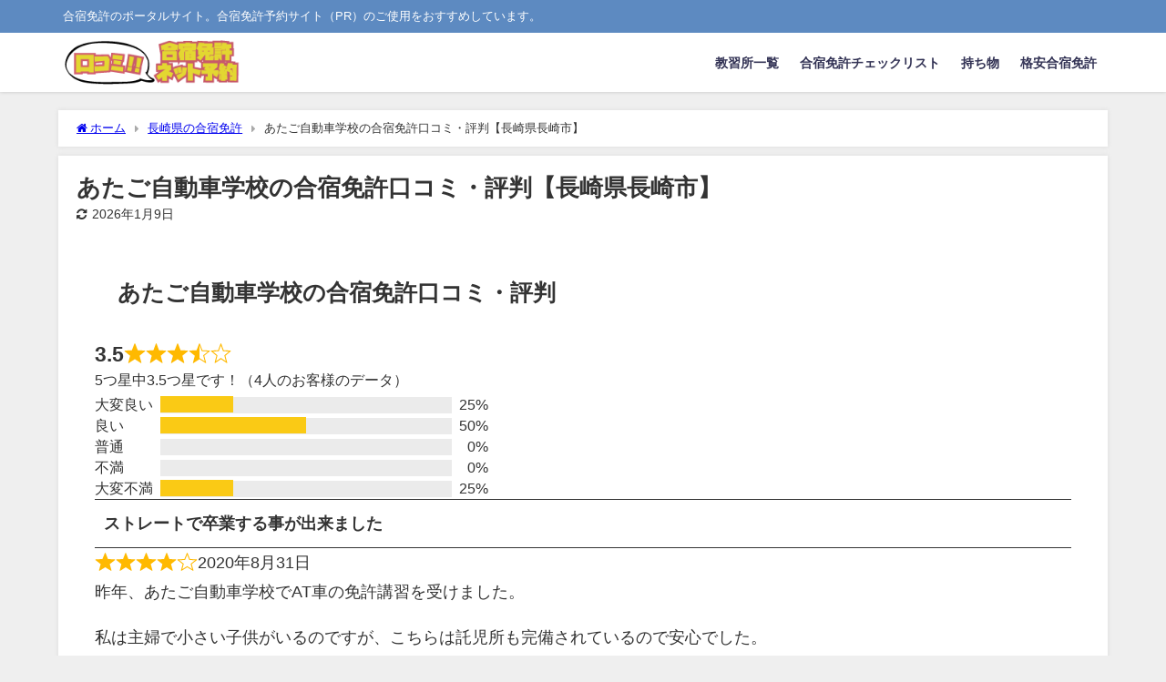

--- FILE ---
content_type: text/html; charset=utf-8
request_url: https://www.google.com/recaptcha/api2/aframe
body_size: 267
content:
<!DOCTYPE HTML><html><head><meta http-equiv="content-type" content="text/html; charset=UTF-8"></head><body><script nonce="xp55aQFOJDWZyFOEL4c56g">/** Anti-fraud and anti-abuse applications only. See google.com/recaptcha */ try{var clients={'sodar':'https://pagead2.googlesyndication.com/pagead/sodar?'};window.addEventListener("message",function(a){try{if(a.source===window.parent){var b=JSON.parse(a.data);var c=clients[b['id']];if(c){var d=document.createElement('img');d.src=c+b['params']+'&rc='+(localStorage.getItem("rc::a")?sessionStorage.getItem("rc::b"):"");window.document.body.appendChild(d);sessionStorage.setItem("rc::e",parseInt(sessionStorage.getItem("rc::e")||0)+1);localStorage.setItem("rc::h",'1769141744542');}}}catch(b){}});window.parent.postMessage("_grecaptcha_ready", "*");}catch(b){}</script></body></html>